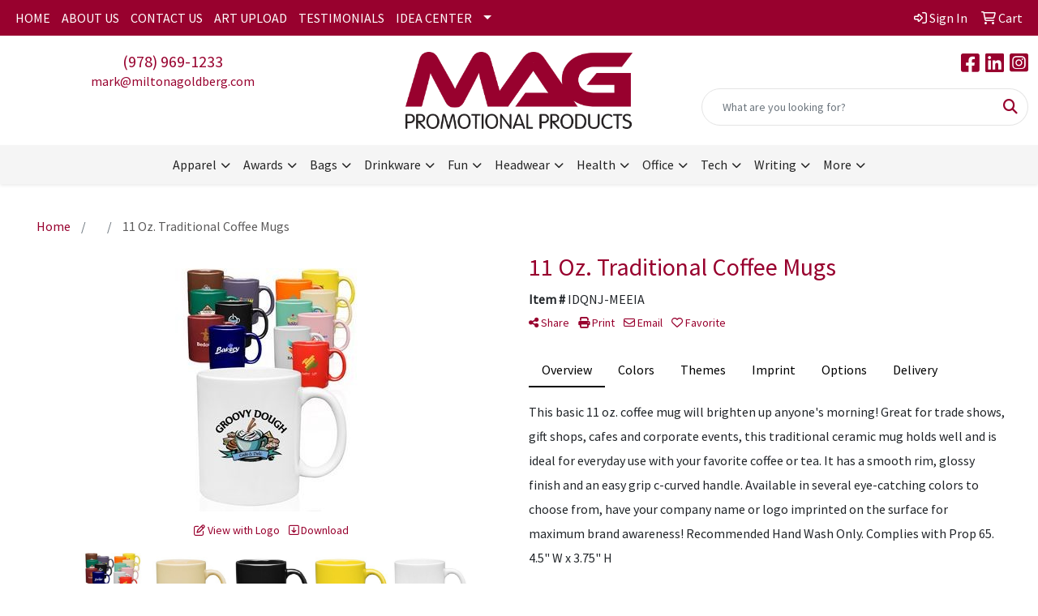

--- FILE ---
content_type: text/plain
request_url: https://www.google-analytics.com/j/collect?v=1&_v=j102&a=1257665321&t=pageview&_s=1&dl=https%3A%2F%2Fwww.miltonagoldberg.com%2Fpd%2FIDQNJ-MEEIA%2F11-oz.-traditional-coffee-mugs&ul=en-us%40posix&dt=11%20Oz.%20Traditional%20Coffee%20Mugs%20-%20MAG%20Promotional%20Products%20%7C%20Promotional%20Products%20%26%20Apparel%20%7C%20Beverly%2C%20Massachusetts&sr=1280x720&vp=1280x720&_u=IEBAAEABAAAAACAAI~&jid=699949817&gjid=1621175815&cid=1240017148.1769973769&tid=UA-86895928-1&_gid=399197926.1769973769&_r=1&_slc=1&z=52963165
body_size: -452
content:
2,cG-9X37L6EMC9